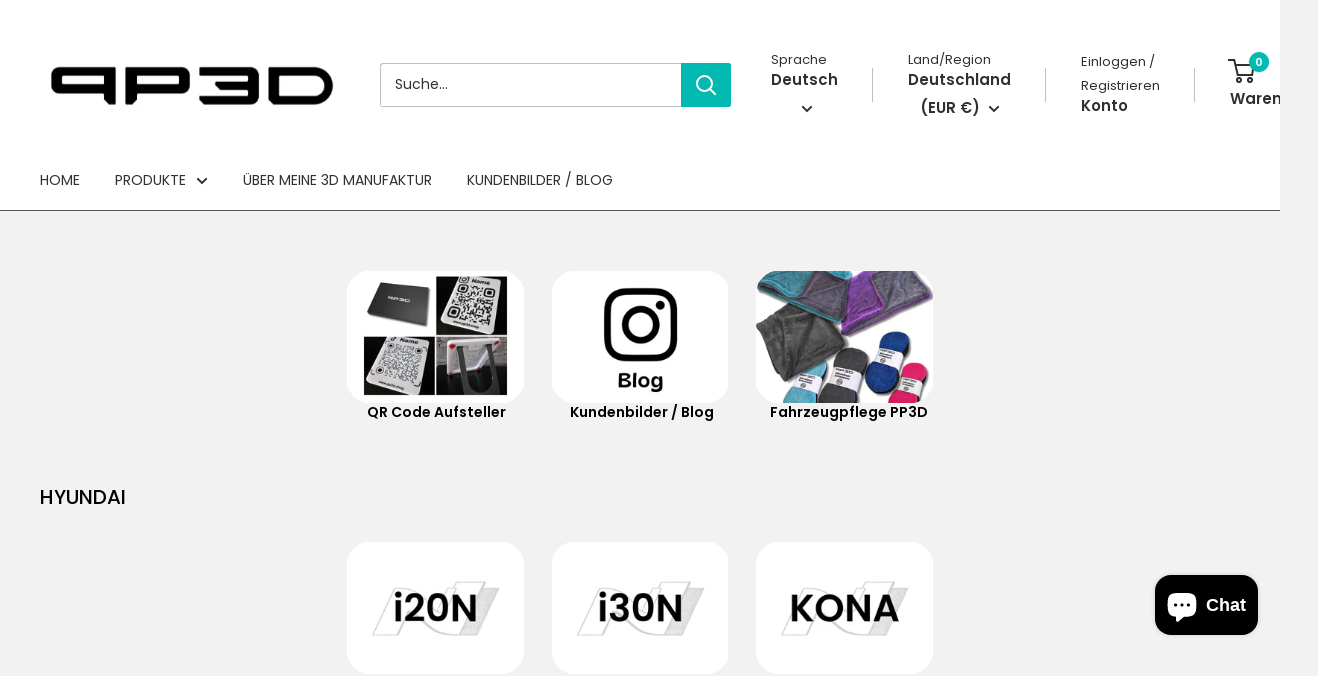

--- FILE ---
content_type: text/javascript
request_url: https://pp3d.shop/cdn/shop/t/16/assets/custom.js?v=102476495355921946141759826075
body_size: -594
content:
//# sourceMappingURL=/cdn/shop/t/16/assets/custom.js.map?v=102476495355921946141759826075
